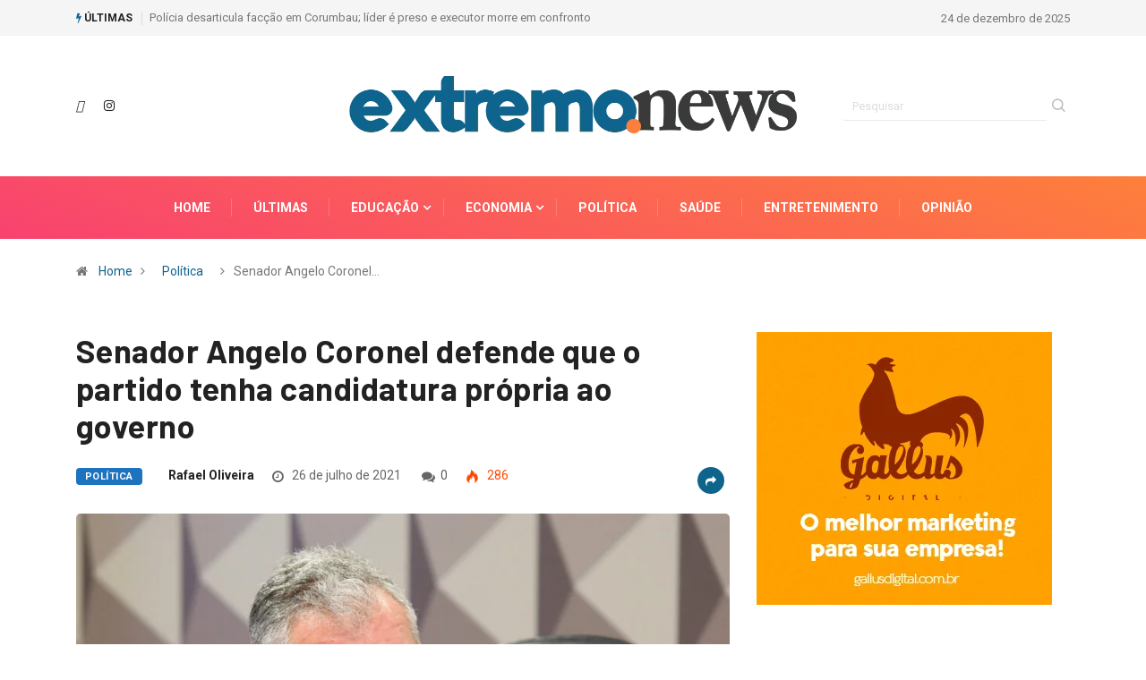

--- FILE ---
content_type: text/html; charset=UTF-8
request_url: https://extremonews.com.br/politica/senador-angelo-coronel-defende-que-o-partido-tenha-candidatura-propria-ao-governo/
body_size: 23705
content:
<!DOCTYPE html>
  <html lang="pt-BR" class="" data-skin="light"> 
    <head>
        <meta charset="UTF-8">
        <meta name="viewport" content="width=device-width, initial-scale=1, maximum-scale=1">
		<title>Senador Angelo Coronel defende que o partido tenha candidatura própria ao governo &#8211; Extremo News</title>
<style>
#wpadminbar #wp-admin-bar-vtrts_pro_top_button .ab-icon:before {
	content: "\f185";
	color: #1DAE22;
	top: 3px;
}
</style><link href="https://fonts.googleapis.com/css?family=Roboto%3A700%2C%2C400%2C900%7CBarlow%3A700%2C400%2C900" rel="stylesheet"><meta name='robots' content='max-image-preview:large' />
<link rel='dns-prefetch' href='//fonts.googleapis.com' />
<link rel="alternate" type="application/rss+xml" title="Feed para Extremo News &raquo;" href="https://extremonews.com.br/feed/" />
<link rel="alternate" type="application/rss+xml" title="Feed de comentários para Extremo News &raquo;" href="https://extremonews.com.br/comments/feed/" />
<script type="text/javascript">
/* <![CDATA[ */
window._wpemojiSettings = {"baseUrl":"https:\/\/s.w.org\/images\/core\/emoji\/15.0.3\/72x72\/","ext":".png","svgUrl":"https:\/\/s.w.org\/images\/core\/emoji\/15.0.3\/svg\/","svgExt":".svg","source":{"concatemoji":"https:\/\/extremonews.com.br\/wp-includes\/js\/wp-emoji-release.min.js?ver=6.5.5"}};
/*! This file is auto-generated */
!function(i,n){var o,s,e;function c(e){try{var t={supportTests:e,timestamp:(new Date).valueOf()};sessionStorage.setItem(o,JSON.stringify(t))}catch(e){}}function p(e,t,n){e.clearRect(0,0,e.canvas.width,e.canvas.height),e.fillText(t,0,0);var t=new Uint32Array(e.getImageData(0,0,e.canvas.width,e.canvas.height).data),r=(e.clearRect(0,0,e.canvas.width,e.canvas.height),e.fillText(n,0,0),new Uint32Array(e.getImageData(0,0,e.canvas.width,e.canvas.height).data));return t.every(function(e,t){return e===r[t]})}function u(e,t,n){switch(t){case"flag":return n(e,"\ud83c\udff3\ufe0f\u200d\u26a7\ufe0f","\ud83c\udff3\ufe0f\u200b\u26a7\ufe0f")?!1:!n(e,"\ud83c\uddfa\ud83c\uddf3","\ud83c\uddfa\u200b\ud83c\uddf3")&&!n(e,"\ud83c\udff4\udb40\udc67\udb40\udc62\udb40\udc65\udb40\udc6e\udb40\udc67\udb40\udc7f","\ud83c\udff4\u200b\udb40\udc67\u200b\udb40\udc62\u200b\udb40\udc65\u200b\udb40\udc6e\u200b\udb40\udc67\u200b\udb40\udc7f");case"emoji":return!n(e,"\ud83d\udc26\u200d\u2b1b","\ud83d\udc26\u200b\u2b1b")}return!1}function f(e,t,n){var r="undefined"!=typeof WorkerGlobalScope&&self instanceof WorkerGlobalScope?new OffscreenCanvas(300,150):i.createElement("canvas"),a=r.getContext("2d",{willReadFrequently:!0}),o=(a.textBaseline="top",a.font="600 32px Arial",{});return e.forEach(function(e){o[e]=t(a,e,n)}),o}function t(e){var t=i.createElement("script");t.src=e,t.defer=!0,i.head.appendChild(t)}"undefined"!=typeof Promise&&(o="wpEmojiSettingsSupports",s=["flag","emoji"],n.supports={everything:!0,everythingExceptFlag:!0},e=new Promise(function(e){i.addEventListener("DOMContentLoaded",e,{once:!0})}),new Promise(function(t){var n=function(){try{var e=JSON.parse(sessionStorage.getItem(o));if("object"==typeof e&&"number"==typeof e.timestamp&&(new Date).valueOf()<e.timestamp+604800&&"object"==typeof e.supportTests)return e.supportTests}catch(e){}return null}();if(!n){if("undefined"!=typeof Worker&&"undefined"!=typeof OffscreenCanvas&&"undefined"!=typeof URL&&URL.createObjectURL&&"undefined"!=typeof Blob)try{var e="postMessage("+f.toString()+"("+[JSON.stringify(s),u.toString(),p.toString()].join(",")+"));",r=new Blob([e],{type:"text/javascript"}),a=new Worker(URL.createObjectURL(r),{name:"wpTestEmojiSupports"});return void(a.onmessage=function(e){c(n=e.data),a.terminate(),t(n)})}catch(e){}c(n=f(s,u,p))}t(n)}).then(function(e){for(var t in e)n.supports[t]=e[t],n.supports.everything=n.supports.everything&&n.supports[t],"flag"!==t&&(n.supports.everythingExceptFlag=n.supports.everythingExceptFlag&&n.supports[t]);n.supports.everythingExceptFlag=n.supports.everythingExceptFlag&&!n.supports.flag,n.DOMReady=!1,n.readyCallback=function(){n.DOMReady=!0}}).then(function(){return e}).then(function(){var e;n.supports.everything||(n.readyCallback(),(e=n.source||{}).concatemoji?t(e.concatemoji):e.wpemoji&&e.twemoji&&(t(e.twemoji),t(e.wpemoji)))}))}((window,document),window._wpemojiSettings);
/* ]]> */
</script>

<style id='wp-emoji-styles-inline-css' type='text/css'>

	img.wp-smiley, img.emoji {
		display: inline !important;
		border: none !important;
		box-shadow: none !important;
		height: 1em !important;
		width: 1em !important;
		margin: 0 0.07em !important;
		vertical-align: -0.1em !important;
		background: none !important;
		padding: 0 !important;
	}
</style>
<link rel='stylesheet' id='wp-block-library-css' href='https://extremonews.com.br/wp-includes/css/dist/block-library/style.min.css?ver=6.5.5' type='text/css' media='all' />
<style id='wp-block-library-theme-inline-css' type='text/css'>
.wp-block-audio figcaption{color:#555;font-size:13px;text-align:center}.is-dark-theme .wp-block-audio figcaption{color:#ffffffa6}.wp-block-audio{margin:0 0 1em}.wp-block-code{border:1px solid #ccc;border-radius:4px;font-family:Menlo,Consolas,monaco,monospace;padding:.8em 1em}.wp-block-embed figcaption{color:#555;font-size:13px;text-align:center}.is-dark-theme .wp-block-embed figcaption{color:#ffffffa6}.wp-block-embed{margin:0 0 1em}.blocks-gallery-caption{color:#555;font-size:13px;text-align:center}.is-dark-theme .blocks-gallery-caption{color:#ffffffa6}.wp-block-image figcaption{color:#555;font-size:13px;text-align:center}.is-dark-theme .wp-block-image figcaption{color:#ffffffa6}.wp-block-image{margin:0 0 1em}.wp-block-pullquote{border-bottom:4px solid;border-top:4px solid;color:currentColor;margin-bottom:1.75em}.wp-block-pullquote cite,.wp-block-pullquote footer,.wp-block-pullquote__citation{color:currentColor;font-size:.8125em;font-style:normal;text-transform:uppercase}.wp-block-quote{border-left:.25em solid;margin:0 0 1.75em;padding-left:1em}.wp-block-quote cite,.wp-block-quote footer{color:currentColor;font-size:.8125em;font-style:normal;position:relative}.wp-block-quote.has-text-align-right{border-left:none;border-right:.25em solid;padding-left:0;padding-right:1em}.wp-block-quote.has-text-align-center{border:none;padding-left:0}.wp-block-quote.is-large,.wp-block-quote.is-style-large,.wp-block-quote.is-style-plain{border:none}.wp-block-search .wp-block-search__label{font-weight:700}.wp-block-search__button{border:1px solid #ccc;padding:.375em .625em}:where(.wp-block-group.has-background){padding:1.25em 2.375em}.wp-block-separator.has-css-opacity{opacity:.4}.wp-block-separator{border:none;border-bottom:2px solid;margin-left:auto;margin-right:auto}.wp-block-separator.has-alpha-channel-opacity{opacity:1}.wp-block-separator:not(.is-style-wide):not(.is-style-dots){width:100px}.wp-block-separator.has-background:not(.is-style-dots){border-bottom:none;height:1px}.wp-block-separator.has-background:not(.is-style-wide):not(.is-style-dots){height:2px}.wp-block-table{margin:0 0 1em}.wp-block-table td,.wp-block-table th{word-break:normal}.wp-block-table figcaption{color:#555;font-size:13px;text-align:center}.is-dark-theme .wp-block-table figcaption{color:#ffffffa6}.wp-block-video figcaption{color:#555;font-size:13px;text-align:center}.is-dark-theme .wp-block-video figcaption{color:#ffffffa6}.wp-block-video{margin:0 0 1em}.wp-block-template-part.has-background{margin-bottom:0;margin-top:0;padding:1.25em 2.375em}
</style>
<style id='classic-theme-styles-inline-css' type='text/css'>
/*! This file is auto-generated */
.wp-block-button__link{color:#fff;background-color:#32373c;border-radius:9999px;box-shadow:none;text-decoration:none;padding:calc(.667em + 2px) calc(1.333em + 2px);font-size:1.125em}.wp-block-file__button{background:#32373c;color:#fff;text-decoration:none}
</style>
<style id='global-styles-inline-css' type='text/css'>
body{--wp--preset--color--black: #000000;--wp--preset--color--cyan-bluish-gray: #abb8c3;--wp--preset--color--white: #ffffff;--wp--preset--color--pale-pink: #f78da7;--wp--preset--color--vivid-red: #cf2e2e;--wp--preset--color--luminous-vivid-orange: #ff6900;--wp--preset--color--luminous-vivid-amber: #fcb900;--wp--preset--color--light-green-cyan: #7bdcb5;--wp--preset--color--vivid-green-cyan: #00d084;--wp--preset--color--pale-cyan-blue: #8ed1fc;--wp--preset--color--vivid-cyan-blue: #0693e3;--wp--preset--color--vivid-purple: #9b51e0;--wp--preset--gradient--vivid-cyan-blue-to-vivid-purple: linear-gradient(135deg,rgba(6,147,227,1) 0%,rgb(155,81,224) 100%);--wp--preset--gradient--light-green-cyan-to-vivid-green-cyan: linear-gradient(135deg,rgb(122,220,180) 0%,rgb(0,208,130) 100%);--wp--preset--gradient--luminous-vivid-amber-to-luminous-vivid-orange: linear-gradient(135deg,rgba(252,185,0,1) 0%,rgba(255,105,0,1) 100%);--wp--preset--gradient--luminous-vivid-orange-to-vivid-red: linear-gradient(135deg,rgba(255,105,0,1) 0%,rgb(207,46,46) 100%);--wp--preset--gradient--very-light-gray-to-cyan-bluish-gray: linear-gradient(135deg,rgb(238,238,238) 0%,rgb(169,184,195) 100%);--wp--preset--gradient--cool-to-warm-spectrum: linear-gradient(135deg,rgb(74,234,220) 0%,rgb(151,120,209) 20%,rgb(207,42,186) 40%,rgb(238,44,130) 60%,rgb(251,105,98) 80%,rgb(254,248,76) 100%);--wp--preset--gradient--blush-light-purple: linear-gradient(135deg,rgb(255,206,236) 0%,rgb(152,150,240) 100%);--wp--preset--gradient--blush-bordeaux: linear-gradient(135deg,rgb(254,205,165) 0%,rgb(254,45,45) 50%,rgb(107,0,62) 100%);--wp--preset--gradient--luminous-dusk: linear-gradient(135deg,rgb(255,203,112) 0%,rgb(199,81,192) 50%,rgb(65,88,208) 100%);--wp--preset--gradient--pale-ocean: linear-gradient(135deg,rgb(255,245,203) 0%,rgb(182,227,212) 50%,rgb(51,167,181) 100%);--wp--preset--gradient--electric-grass: linear-gradient(135deg,rgb(202,248,128) 0%,rgb(113,206,126) 100%);--wp--preset--gradient--midnight: linear-gradient(135deg,rgb(2,3,129) 0%,rgb(40,116,252) 100%);--wp--preset--font-size--small: 13px;--wp--preset--font-size--medium: 20px;--wp--preset--font-size--large: 36px;--wp--preset--font-size--x-large: 42px;--wp--preset--spacing--20: 0.44rem;--wp--preset--spacing--30: 0.67rem;--wp--preset--spacing--40: 1rem;--wp--preset--spacing--50: 1.5rem;--wp--preset--spacing--60: 2.25rem;--wp--preset--spacing--70: 3.38rem;--wp--preset--spacing--80: 5.06rem;--wp--preset--shadow--natural: 6px 6px 9px rgba(0, 0, 0, 0.2);--wp--preset--shadow--deep: 12px 12px 50px rgba(0, 0, 0, 0.4);--wp--preset--shadow--sharp: 6px 6px 0px rgba(0, 0, 0, 0.2);--wp--preset--shadow--outlined: 6px 6px 0px -3px rgba(255, 255, 255, 1), 6px 6px rgba(0, 0, 0, 1);--wp--preset--shadow--crisp: 6px 6px 0px rgba(0, 0, 0, 1);}:where(.is-layout-flex){gap: 0.5em;}:where(.is-layout-grid){gap: 0.5em;}body .is-layout-flex{display: flex;}body .is-layout-flex{flex-wrap: wrap;align-items: center;}body .is-layout-flex > *{margin: 0;}body .is-layout-grid{display: grid;}body .is-layout-grid > *{margin: 0;}:where(.wp-block-columns.is-layout-flex){gap: 2em;}:where(.wp-block-columns.is-layout-grid){gap: 2em;}:where(.wp-block-post-template.is-layout-flex){gap: 1.25em;}:where(.wp-block-post-template.is-layout-grid){gap: 1.25em;}.has-black-color{color: var(--wp--preset--color--black) !important;}.has-cyan-bluish-gray-color{color: var(--wp--preset--color--cyan-bluish-gray) !important;}.has-white-color{color: var(--wp--preset--color--white) !important;}.has-pale-pink-color{color: var(--wp--preset--color--pale-pink) !important;}.has-vivid-red-color{color: var(--wp--preset--color--vivid-red) !important;}.has-luminous-vivid-orange-color{color: var(--wp--preset--color--luminous-vivid-orange) !important;}.has-luminous-vivid-amber-color{color: var(--wp--preset--color--luminous-vivid-amber) !important;}.has-light-green-cyan-color{color: var(--wp--preset--color--light-green-cyan) !important;}.has-vivid-green-cyan-color{color: var(--wp--preset--color--vivid-green-cyan) !important;}.has-pale-cyan-blue-color{color: var(--wp--preset--color--pale-cyan-blue) !important;}.has-vivid-cyan-blue-color{color: var(--wp--preset--color--vivid-cyan-blue) !important;}.has-vivid-purple-color{color: var(--wp--preset--color--vivid-purple) !important;}.has-black-background-color{background-color: var(--wp--preset--color--black) !important;}.has-cyan-bluish-gray-background-color{background-color: var(--wp--preset--color--cyan-bluish-gray) !important;}.has-white-background-color{background-color: var(--wp--preset--color--white) !important;}.has-pale-pink-background-color{background-color: var(--wp--preset--color--pale-pink) !important;}.has-vivid-red-background-color{background-color: var(--wp--preset--color--vivid-red) !important;}.has-luminous-vivid-orange-background-color{background-color: var(--wp--preset--color--luminous-vivid-orange) !important;}.has-luminous-vivid-amber-background-color{background-color: var(--wp--preset--color--luminous-vivid-amber) !important;}.has-light-green-cyan-background-color{background-color: var(--wp--preset--color--light-green-cyan) !important;}.has-vivid-green-cyan-background-color{background-color: var(--wp--preset--color--vivid-green-cyan) !important;}.has-pale-cyan-blue-background-color{background-color: var(--wp--preset--color--pale-cyan-blue) !important;}.has-vivid-cyan-blue-background-color{background-color: var(--wp--preset--color--vivid-cyan-blue) !important;}.has-vivid-purple-background-color{background-color: var(--wp--preset--color--vivid-purple) !important;}.has-black-border-color{border-color: var(--wp--preset--color--black) !important;}.has-cyan-bluish-gray-border-color{border-color: var(--wp--preset--color--cyan-bluish-gray) !important;}.has-white-border-color{border-color: var(--wp--preset--color--white) !important;}.has-pale-pink-border-color{border-color: var(--wp--preset--color--pale-pink) !important;}.has-vivid-red-border-color{border-color: var(--wp--preset--color--vivid-red) !important;}.has-luminous-vivid-orange-border-color{border-color: var(--wp--preset--color--luminous-vivid-orange) !important;}.has-luminous-vivid-amber-border-color{border-color: var(--wp--preset--color--luminous-vivid-amber) !important;}.has-light-green-cyan-border-color{border-color: var(--wp--preset--color--light-green-cyan) !important;}.has-vivid-green-cyan-border-color{border-color: var(--wp--preset--color--vivid-green-cyan) !important;}.has-pale-cyan-blue-border-color{border-color: var(--wp--preset--color--pale-cyan-blue) !important;}.has-vivid-cyan-blue-border-color{border-color: var(--wp--preset--color--vivid-cyan-blue) !important;}.has-vivid-purple-border-color{border-color: var(--wp--preset--color--vivid-purple) !important;}.has-vivid-cyan-blue-to-vivid-purple-gradient-background{background: var(--wp--preset--gradient--vivid-cyan-blue-to-vivid-purple) !important;}.has-light-green-cyan-to-vivid-green-cyan-gradient-background{background: var(--wp--preset--gradient--light-green-cyan-to-vivid-green-cyan) !important;}.has-luminous-vivid-amber-to-luminous-vivid-orange-gradient-background{background: var(--wp--preset--gradient--luminous-vivid-amber-to-luminous-vivid-orange) !important;}.has-luminous-vivid-orange-to-vivid-red-gradient-background{background: var(--wp--preset--gradient--luminous-vivid-orange-to-vivid-red) !important;}.has-very-light-gray-to-cyan-bluish-gray-gradient-background{background: var(--wp--preset--gradient--very-light-gray-to-cyan-bluish-gray) !important;}.has-cool-to-warm-spectrum-gradient-background{background: var(--wp--preset--gradient--cool-to-warm-spectrum) !important;}.has-blush-light-purple-gradient-background{background: var(--wp--preset--gradient--blush-light-purple) !important;}.has-blush-bordeaux-gradient-background{background: var(--wp--preset--gradient--blush-bordeaux) !important;}.has-luminous-dusk-gradient-background{background: var(--wp--preset--gradient--luminous-dusk) !important;}.has-pale-ocean-gradient-background{background: var(--wp--preset--gradient--pale-ocean) !important;}.has-electric-grass-gradient-background{background: var(--wp--preset--gradient--electric-grass) !important;}.has-midnight-gradient-background{background: var(--wp--preset--gradient--midnight) !important;}.has-small-font-size{font-size: var(--wp--preset--font-size--small) !important;}.has-medium-font-size{font-size: var(--wp--preset--font-size--medium) !important;}.has-large-font-size{font-size: var(--wp--preset--font-size--large) !important;}.has-x-large-font-size{font-size: var(--wp--preset--font-size--x-large) !important;}
.wp-block-navigation a:where(:not(.wp-element-button)){color: inherit;}
:where(.wp-block-post-template.is-layout-flex){gap: 1.25em;}:where(.wp-block-post-template.is-layout-grid){gap: 1.25em;}
:where(.wp-block-columns.is-layout-flex){gap: 2em;}:where(.wp-block-columns.is-layout-grid){gap: 2em;}
.wp-block-pullquote{font-size: 1.5em;line-height: 1.6;}
</style>
<link rel='stylesheet' id='wp_automatic_gallery_style-css' href='https://extremonews.com.br/wp-content/plugins/wp-automatic/css/wp-automatic.css?ver=1.0.0' type='text/css' media='all' />
<link rel='stylesheet' id='digiqole-fonts-css' href='https://fonts.googleapis.com/css?family=Barlow%3A300%2C300i%2C400%2C400i%2C500%2C500i%2C600%2C600i%2C700%2C700i%2C800%2C800i%2C900%2C900i%7CRoboto%3A300%2C300i%2C400%2C400i%2C500%2C500i%2C700%2C700i%2C900%2C900i&#038;ver=1.5.2' type='text/css' media='all' />
<link rel='stylesheet' id='bootstrap-css' href='https://extremonews.com.br/wp-content/themes/digiqole/assets/css/bootstrap.min.css?ver=1.5.2' type='text/css' media='all' />
<link rel='stylesheet' id='font-awesome-css' href='https://extremonews.com.br/wp-content/themes/digiqole/assets/css/font-awesome.css?ver=1.5.2' type='text/css' media='all' />
<link rel='stylesheet' id='icon-font-css' href='https://extremonews.com.br/wp-content/themes/digiqole/assets/css/icon-font.css?ver=1.5.2' type='text/css' media='all' />
<link rel='stylesheet' id='animate-css' href='https://extremonews.com.br/wp-content/themes/digiqole/assets/css/animate.css?ver=1.5.2' type='text/css' media='all' />
<link rel='stylesheet' id='magnific-popup-css' href='https://extremonews.com.br/wp-content/themes/digiqole/assets/css/magnific-popup.css?ver=1.5.2' type='text/css' media='all' />
<link rel='stylesheet' id='owl-carousel-min-css' href='https://extremonews.com.br/wp-content/themes/digiqole/assets/css/owl.carousel.min.css?ver=1.5.2' type='text/css' media='all' />
<link rel='stylesheet' id='owl-theme-default-css' href='https://extremonews.com.br/wp-content/themes/digiqole/assets/css/owl.theme.default.min.css?ver=1.5.2' type='text/css' media='all' />
<link rel='stylesheet' id='jquery-mCustomScrollbar-css' href='https://extremonews.com.br/wp-content/themes/digiqole/assets/css/jquery.mCustomScrollbar.css?ver=1.5.2' type='text/css' media='all' />
<link rel='stylesheet' id='digiqole-woocommerce-css' href='https://extremonews.com.br/wp-content/themes/digiqole/assets/css/woocommerce.css?ver=1.5.2' type='text/css' media='all' />
<link rel='stylesheet' id='digiqole-blog-css' href='https://extremonews.com.br/wp-content/themes/digiqole/assets/css/blog.css?ver=1.5.2' type='text/css' media='all' />
<link rel='stylesheet' id='digiqole-print-css' href='https://extremonews.com.br/wp-content/themes/digiqole/assets/css/print.css?ver=1.5.2' type='text/css' media='print' />
<link rel='stylesheet' id='digiqole-gutenberg-custom-css' href='https://extremonews.com.br/wp-content/themes/digiqole/assets/css/gutenberg-custom.css?ver=1.5.2' type='text/css' media='all' />
<link rel='stylesheet' id='digiqole-master-css' href='https://extremonews.com.br/wp-content/themes/digiqole/assets/css/master.css?ver=1.5.2' type='text/css' media='all' />
<style id='digiqole-master-inline-css' type='text/css'>
.progress-bar{ background-color : #000}
        body{ font-family:"Roboto";font-style:normal;line-height:15px;font-size:14px;font-weight:400; }
        .body-box-layout{ 
            background-image:url(//extremonews.com.br/wp-content/uploads/2020/07/bg_image.png);;
            background-repeat: no-repeat;
            background-position: center;
            background-size: cover;
            background-attachment: fixed;
         }
        body,
        .post-navigation .post-previous a p, .post-navigation .post-next a p,
        .dark-mode .blog-single .post-meta li,
        .dark-mode .wp-block-quote p,
        .dark-mode .wp-block-quote::before,
        .dark-mode .wp-block-quote cite,
        .dark-mode .view-review-list .xs-review-date,
        .dark-mode .view-review-list .xs-reviewer-author,
        .dark-mode .breadcrumb li,
        .dark-mode .post-meta span,
        .dark-mode .post-meta span a,
        .dark-mode .tranding-bg-white .tranding-bar .trending-slide-bg.trending-slide .post-title a,
        .dark-mode .blog-single .post-meta li.post-author a{
           color:  #333333;
        }
        h1, h2, h3, h4, h5, h6,
        .post-title,
        .post-navigation span,
        .post-title a,
        .dark-mode .error-page .error-code,
        .dark-mode.archive .entry-blog-summery .readmore-btn,
        .dark-mode .entry-blog-summery.ts-post .readmore-btn,
        .dark-mode .apsc-icons-wrapper.apsc-theme-2 .apsc-each-profile a,
        .dark-mode .ts-author-content .comment a{
            color:  #222222;
        }


     .dark-mode .apsc-icons-wrapper.apsc-theme-2 .apsc-each-profile a{
        color: #222222 !important;
        }
        .dark-mode .blog-single .post .post-body{
            background: transparent;
        }




        h1,h2{
            font-family:"Barlow";font-weight:700;
        }
        h3{ 
            font-family:"Barlow";font-weight:700; 
        }

        h4{ 
            font-family:"Barlow";font-weight:700;
        }

        a,  .entry-header .entry-title a:hover, .sidebar ul li a:hover{
            color: #0f648c;
            transition: all ease 500ms;
        }
      
        .btn-primary:hover,
        .switch__background,
        .switch__mouth,
        .switch__eye-left,
        .switch__eye-right{
         background: #e74907;
         border-color: #e74907;;
        }
        .tag-lists a:hover, .tagcloud a:hover,
        .owl-carousel .owl-dots .owl-dot.active span{
            border-color: #0f648c;;
        }
        blockquote.wp-block-quote, .wp-block-quote, .wp-block-quote:not(.is-large):not(.is-style-large), .wp-block-pullquote blockquote,
         blockquote.wp-block-pullquote, .wp-block-quote.is-large, .wp-block-quote.is-style-large{
            border-left-color: #0f648c;;
        }

        
        .post .post-footer .readmore,
        .post .post-media .video-link-btn a,
        .post-list-item .recen-tab-menu.nav-tabs li a:before, 
        .post-list-item .recen-tab-menu.nav-tabs li a:after,
        .blog-single .xs-review-box .xs-review .xs-btn:hover,
        .blog-single .tag-lists span,
        .tag-lists a:hover, .tagcloud a:hover,
        .heading-style3 .block-title .title-angle-shap:before, 
        .heading-style3 .block-title .title-angle-shap:after,
         .heading-style3 .widget-title .title-angle-shap:before, 
         .heading-style3 .widget-title .title-angle-shap:after, 
         .sidebar .widget .block-title .title-angle-shap:before,
          .sidebar .widget .block-title .title-angle-shap:after, 
          .sidebar .widget .widget-title .title-angle-shap:before, 
        .sidebar .widget .widget-title .title-angle-shap:after,
        .pagination li.active a, .pagination li:hover a,
        .owl-carousel .owl-dots .owl-dot.active span,
        .header .navbar-light .ekit-wid-con .digiqole-elementskit-menu
         .elementskit-navbar-nav > li.active > a:before,
         .trending-light .tranding-bar .trending-slide .trending-title,
        .post-list-item .post-thumb .tab-post-count, .post-list-item .post-thumb .post-index,
        .woocommerce ul.products li.product .button,.woocommerce ul.products li.product .added_to_cart,
        .woocommerce nav.woocommerce-pagination ul li a:focus, .woocommerce nav.woocommerce-pagination ul li a:hover, .woocommerce nav.woocommerce-pagination ul li span.current,
        .woocommerce #respond input#submit.alt, .woocommerce a.button.alt, .woocommerce button.button.alt, .woocommerce input.button.alt,.sponsor-web-link a:hover i, .woocommerce .widget_price_filter .ui-slider .ui-slider-range,
        .woocommerce span.onsale,
        .not-found .input-group-btn,
        .btn,
        .BackTo,
        .sidebar .widget.widget_search .input-group-btn,
        .woocommerce ul.products li.product .added_to_cart:hover, .woocommerce #respond input#submit.alt:hover, .woocommerce a.button.alt:hover, .woocommerce button.button.alt:hover, 
        .footer-social ul li a,
        .digiqole-video-post .video-item .post-video .ts-play-btn,
        .blog-single .post-meta .social-share i.fa-share,
        .woocommerce input.button.alt:hover,
        .woocommerce .widget_price_filter .ui-slider .ui-slider-handle,
        #preloader{
            background: #0f648c;
        }
        .owl-carousel.owl-loaded .owl-nav .owl-next.disabled, 
        .owl-carousel.owl-loaded .owl-nav .owl-prev.disabled,
        .ts-about-image-wrapper.owl-carousel.owl-theme .owl-nav [class*=owl-]:hover{
            background: #0f648c !important;

        }

        .ts-footer .recent-posts-widget .post-content .post-title a:hover,
        .post-list-item .recen-tab-menu.nav-tabs li a.active,
        .ts-footer .footer-left-widget .footer-social li a:hover,
         .ts-footer .footer-widget .footer-social li a:hover,
         .heading-style3 .block-title, .heading-style3 .widget-title,
         .topbar.topbar-gray .tranding-bg-white .tranding-bar .trending-slide-bg .trending-title i,
         .sidebar .widget .block-title, .sidebar .widget .widget-title,
         .header .navbar-light .ekit-wid-con .digiqole-elementskit-menu .elementskit-navbar-nav .dropdown-item.active,
         .header .navbar-light .ekit-wid-con .digiqole-elementskit-menu .elementskit-navbar-nav li a:hover,
         .social-links li a:hover,
         .post-title a:hover,
         .video-tab-list .post-tab-list li a.active h4.post-title, .video-tab-list .post-tab-list li a:hover h4.post-title,
         .featured-tab-item .nav-tabs .nav-link.active .tab-head > span.tab-text-title,
         .woocommerce ul.products li.product .price, 
         .woocommerce ul.products li.product .woocommerce-loop-product__title:hover{
            color: #0f648c;
        }

        

       
      
        
            .logo img{
                max-width: 500px;
            }
        
     
            .header .navbar-light .navbar-nav li ul.dropdown-menu li a,
            .header .navbar-light .ekit-wid-con .digiqole-elementskit-menu .elementskit-navbar-nav li ul li a,
            .header .navbar-light .ekit-wid-con .digiqole-elementskit-menu .elementskit-navbar-nav li .elementskit-dropdown li a{
                   color: ;
                   font-size: 12px;
                }
            
            .header-gradient-area .navbar-light .ekit-wid-con .digiqole-elementskit-menu .elementskit-navbar-nav > li > a,
            .header.header-gradient .navbar-light .ekit-wid-con .digiqole-elementskit-menu .elementskit-navbar-nav > li > a,
            .header .navbar-light .ekit-wid-con .digiqole-elementskit-menu .elementskit-navbar-nav > li > a,
            .header .navbar-light .nav-search-area a,
            .header-gradient .navbar-light .social-links li a,
            .header .navbar-light .navbar-nav > li > a,
            .header-gradient .navbar-light .nav-search-area .header-search-icon a{
                font-family:"Roboto";font-weight:700;
                }
            .ts-footer{
            padding-top:70px;
            padding-bottom:20px;
         }
      body,
      .dark-mode .ts-author-media,
      .dark-mode .ts-author-content::before,
      .dark-mode .ts-author-content::after,
      .dark-mode .post-layout-style4 .post-single .entry-header{
         background-color: #fff;
      }
     
      .ts-footer{
          background-color: #222222;
          background-repeat:no-repeat;
          background-size: cover;
          
          
      }
      .newsletter-form span,
      .ts-footer .widget-title span{
        background-color: #222222;
      }

      .ts-footer-classic .widget-title,
      .ts-footer-classic h3,
      .ts-footer-classic h4,
      .ts-footer .widget-title,
      .ts-footer-classic .contact h3{
          color: #fff;
      }
      .ts-footer p,
      .ts-footer .list-arrow li a,
      .ts-footer .menu li a,
      .ts-footer .service-time li,
      .ts-footer .list-arrow li::before, 
      .ts-footer .footer-info li,
      .ts-footer .footer-left-widget .footer-social li a, .ts-footer .footer-widget .footer-social li a,
      .ts-footer .footer-left-widget p, .ts-footer .footer-widget p,
      .ts-footer .recent-posts-widget .post-content .post-title a,
      .ts-footer .menu li::before{
        color: #fff;
      }

     
     
      .copy-right{
         background-color: #101010;
      }
      .copy-right .copyright-text p{
         color: #fff;
      }
      
</style>
<script type="text/javascript" id="ahc_front_js-js-extra">
/* <![CDATA[ */
var ahc_ajax_front = {"ajax_url":"https:\/\/extremonews.com.br\/wp-admin\/admin-ajax.php","page_id":"3838","page_title":"Senador Angelo Coronel defende que o partido tenha candidatura pr\u00f3pria ao governo","post_type":"post"};
/* ]]> */
</script>
<script type="text/javascript" src="https://extremonews.com.br/wp-content/plugins/visitors-traffic-real-time-statistics-pro/js/front.js?ver=6.5.5" id="ahc_front_js-js"></script>
<script type="text/javascript" src="https://extremonews.com.br/wp-includes/js/jquery/jquery.min.js?ver=3.7.1" id="jquery-core-js"></script>
<script type="text/javascript" src="https://extremonews.com.br/wp-includes/js/jquery/jquery-migrate.min.js?ver=3.4.1" id="jquery-migrate-js"></script>
<script type="text/javascript" src="https://extremonews.com.br/wp-content/plugins/wp-automatic/js/main-front.js?ver=6.5.5" id="wp_automatic_gallery-js"></script>
<link rel="https://api.w.org/" href="https://extremonews.com.br/wp-json/" /><link rel="alternate" type="application/json" href="https://extremonews.com.br/wp-json/wp/v2/posts/3838" /><link rel="EditURI" type="application/rsd+xml" title="RSD" href="https://extremonews.com.br/xmlrpc.php?rsd" />
<meta name="generator" content="WordPress 6.5.5" />
<link rel='shortlink' href='https://extremonews.com.br/?p=3838' />
<link rel="alternate" type="application/json+oembed" href="https://extremonews.com.br/wp-json/oembed/1.0/embed?url=https%3A%2F%2Fextremonews.com.br%2Fpolitica%2Fsenador-angelo-coronel-defende-que-o-partido-tenha-candidatura-propria-ao-governo%2F" />
<link rel="alternate" type="text/xml+oembed" href="https://extremonews.com.br/wp-json/oembed/1.0/embed?url=https%3A%2F%2Fextremonews.com.br%2Fpolitica%2Fsenador-angelo-coronel-defende-que-o-partido-tenha-candidatura-propria-ao-governo%2F&#038;format=xml" />
          <meta name="description" content="Senador Angelo Coronel defende que o partido tenha candidatura própria ao governo">
          <meta property="og:title" content="Senador Angelo Coronel defende que o partido tenha candidatura própria ao governo">
          <meta property="og:description" content="Por aqui, a legenda compõe a base de apoio do governador Rui Costa, do PT, que deve lançar o senador Jaques Wagner como pré-candidato ao pleito. Para Coronel, no entanto, a escolha de um nome do PSD seria uma &#8220;inversão&#8221; no grupo político. “Eu sempre digo que time que não joga não tem torcida. Eu [&hellip;]">
          <meta property="og:image" content="https://extremonews.com.br/wp-content/uploads/2021/07/2601-850x560.jpg"/>
          <meta property="og:url" content="https://extremonews.com.br/politica/senador-angelo-coronel-defende-que-o-partido-tenha-candidatura-propria-ao-governo/">
          
       <link rel="icon" href="https://extremonews.com.br/wp-content/uploads/2021/08/cropped-favicon-1-32x32.png" sizes="32x32" />
<link rel="icon" href="https://extremonews.com.br/wp-content/uploads/2021/08/cropped-favicon-1-192x192.png" sizes="192x192" />
<link rel="apple-touch-icon" href="https://extremonews.com.br/wp-content/uploads/2021/08/cropped-favicon-1-180x180.png" />
<meta name="msapplication-TileImage" content="https://extremonews.com.br/wp-content/uploads/2021/08/cropped-favicon-1-270x270.png" />
		<style type="text/css" id="wp-custom-css">
			

@media (min-width: 1025px){
	.header{
		min-height: 70px;
	}
}
.header-gradient-area .navbar-light .ekit-wid-con .digiqole-elementskit-menu .elementskit-navbar-nav > li > a:hover{
	color: #fff;
}


.food-gallery .elementor-widget-container .elementor-image img{
	cursor: crosshair;
}


.postid-96 .newsletter-area{
	margin-top: 50px
}

.location-info .elementor-icon-box-icon{
	margin-top: 6px;
}
@media (max-width: 1024px){
	.ekit_menu_responsive_tablet .elementskit-submenu-indicator {
    border: 1px solid transparent !important;
}
}		</style>
		    </head>
    <body class="post-template-default single single-post postid-3838 single-format-standard sidebar-active" >

    
     
       
      
        
         <div data-posttypecls="digiqole-single-post" class="digiqole_progress_container progress-container">
            <span class="progress-bar"></span>
         </div>
      
   
    


 
      <div class="body-inner-content">
      
       <div class="topbar topbar-gray">
   <div class="container">
      <div class="row">
         <div class="col-lg-9 col-md-8">
            <div class="tranding-bg-white">
               
   <div class="tranding-bar">
				<div id="tredingcarousel" class="trending-slide carousel slide trending-slide-bg" data-ride="carousel">
											<p class="trending-title"><i class="fa fa-bolt"></i> ÚLTIMAS</p>
										<div class="carousel-inner">
																				<div class="carousel-item active">
															<div class="post-content">
									<p class="post-title title-small"><a href="https://extremonews.com.br/policia/policia-desarticula-faccao-em-corumbau-lider-e-preso-e-executor-morre-em-confronto/">Polícia desarticula facção em Corumbau; líder é preso e executor morre em confronto</a></p>
								</div><!--/.most-view-item-content -->
							</div><!--/.carousel-item -->
																				<div class="carousel-item">
															<div class="post-content">
									<p class="post-title title-small"><a href="https://extremonews.com.br/policia/policia-militar-resgata-duas-vitimas-de-sequestro-em-area-de-mata-de-porto-seguro/">Polícia Militar resgata duas vítimas de sequestro em área de mata de Porto Seguro</a></p>
								</div><!--/.most-view-item-content -->
							</div><!--/.carousel-item -->
																				<div class="carousel-item">
															<div class="post-content">
									<p class="post-title title-small"><a href="https://extremonews.com.br/policia/policia-encontra-10-pes-de-maconha-cultivados-em-sitio-na-zona-rural-de-guaratinga/">Polícia encontra 10 pés de maconha cultivados em sítio na zona rural de Guaratinga</a></p>
								</div><!--/.most-view-item-content -->
							</div><!--/.carousel-item -->
																				<div class="carousel-item">
															<div class="post-content">
									<p class="post-title title-small"><a href="https://extremonews.com.br/policia/homem-e-preso-por-adulterar-numeracao-de-motor-de-moto-no-centro-de-teixeira-de-freitas/">Homem é preso por adulterar numeração de motor de moto no Centro de Teixeira de Freitas</a></p>
								</div><!--/.most-view-item-content -->
							</div><!--/.carousel-item -->
																				<div class="carousel-item">
															<div class="post-content">
									<p class="post-title title-small"><a href="https://extremonews.com.br/policia/baralho-lilas-e-lancado-na-bahia-e-ja-traz-foragido-procurado-em-eunapolis/">Baralho Lilás é lançado na Bahia e já traz foragido procurado em Eunápolis</a></p>
								</div><!--/.most-view-item-content -->
							</div><!--/.carousel-item -->
											</div> <!--/.carousel-inner-->
									</div> <!--/.trending-slide-->
			</div> <!--/.container-->
               </div>
         </div>
         <div class="col-md-4 col-lg-3 xs-center align-self-center text-right">
            <ul class="top-info">
               <li> <i class="fa fa-calendar-check-o" aria-hidden="true"></i>  
               24 de dezembro de 2025               </li>
            </ul>
         </div>
    
      <!-- end col -->
      </div>
   <!-- end row -->
   </div>
<!-- end container -->
</div>

<div class="header-middle-area style8">
   <div class="container">
      <div class="row">
         <div class="col-md-3 align-self-center">
                                                 <ul class="social-links xs-center">
                  
                                                            <li class="">
                                    <a target="_blank" title="facebook" href="#">
                                    <span class="social-icon">  <i class="fab fa-facebook-f"></i> </span>
                                    </a>
                                 </li>
                                                            <li class="">
                                    <a target="_blank" title="Instrgram" href="https://www.instagram.com/extremonewsoficial">
                                    <span class="social-icon">  <i class="fa fa-instagram"></i> </span>
                                    </a>
                                 </li>
                                                                        </ul>
                                       <!-- end social links -->
                  
                        <!-- Site search end-->
         </div>
          <div class="col-md-6 align-self-center">
              <div class="logo-area text-center">
                                        
                        <a class="logo" href="https://extremonews.com.br/">
                           
                                                         <img  class="img-fluid logo-dark" src="//extremonews.com.br/wp-content/uploads/2021/07/logo-2.png" alt="Extremo News">
                              <img  class="img-fluid logo-light" src="//extremonews.com.br/wp-content/uploads/2020/07/logo-light.png" alt="Extremo News">
                                                         
                        </a>
                        
              </div>
          </div>    
         <!-- col end  -->
         <div class="col-md-3 align-self-center">
            
                                                <div class="header-search text-right">
                      
        <form  method="get" action="https://extremonews.com.br/" class="digiqole-serach xs-search-group">
            <div class="input-group">
                <input type="search" class="form-control" name="s" placeholder="
Pesquisar" value="">
                <button class="input-group-btn search-button"><i class="ts-icon ts-icon-search1"></i></button>
            </div>
        </form>                  </div>
                              
         </div>
         <!-- col end  -->
      </div>
   </div>                     
</div>
<header id="header" class="header header-gradient">
      <div class=" header-wrapper navbar-sticky ">
         <div class="container">
            <nav class="navbar navbar-expand-lg navbar-light m-auto">
                  
                     <a class="logo d-none" href="https://extremonews.com.br/">
                                                      <img  class="img-fluid" src="//extremonews.com.br/wp-content/uploads/2021/07/logo-2.png" alt="Extremo News">
                                                </a>
                          
                  <button class="navbar-toggler" type="button" data-toggle="collapse"
                        data-target="#primary-nav" aria-controls="primary-nav" aria-expanded="false"
                        aria-label="Toggle navigation">
                        <span class="navbar-toggler-icon"><i class="ts-icon ts-icon-menu"></i></span>
                  </button>
                  
                     <div id="primary-nav" class="collapse navbar-collapse"><ul id="main-menu" class="navbar-nav"><li id="menu-item-2119" class="menu-item menu-item-type-post_type menu-item-object-page menu-item-home menu-item-2119 nav-item"><a href="https://extremonews.com.br/" class="nav-link">Home</a></li>
<li id="menu-item-3694" class="menu-item menu-item-type-taxonomy menu-item-object-category menu-item-3694 nav-item"><a href="https://extremonews.com.br/category/ultimas/" class="nav-link">Últimas</a></li>
<li id="menu-item-3687" class="menu-item menu-item-type-taxonomy menu-item-object-category menu-item-has-children menu-item-3687 nav-item dropdown"><a href="https://extremonews.com.br/category/educacao/" class="nav-link dropdown-toggle" data-toggle="dropdown">Educação</a>
<ul class="dropdown-menu">
	<li id="menu-item-3688" class="menu-item menu-item-type-taxonomy menu-item-object-category menu-item-3688 nav-item"><a href="https://extremonews.com.br/category/educacao/cultura/" class=" dropdown-item">Cultura</a>	<li id="menu-item-3689" class="menu-item menu-item-type-taxonomy menu-item-object-category menu-item-3689 nav-item"><a href="https://extremonews.com.br/category/educacao/esporte/" class=" dropdown-item">Esporte</a></ul>
</li>
<li id="menu-item-3676" class="menu-item menu-item-type-taxonomy menu-item-object-category menu-item-has-children menu-item-3676 nav-item dropdown"><a href="https://extremonews.com.br/category/economia/" class="nav-link dropdown-toggle" data-toggle="dropdown">Economia</a>
<ul class="dropdown-menu">
	<li id="menu-item-3685" class="menu-item menu-item-type-taxonomy menu-item-object-category menu-item-3685 nav-item"><a href="https://extremonews.com.br/category/economia/empresas/" class=" dropdown-item">Empresas</a>	<li id="menu-item-3684" class="menu-item menu-item-type-taxonomy menu-item-object-category menu-item-3684 nav-item"><a href="https://extremonews.com.br/category/economia/emprego/" class=" dropdown-item">Emprego</a></ul>
</li>
<li id="menu-item-3692" class="menu-item menu-item-type-taxonomy menu-item-object-category current-post-ancestor current-menu-parent current-post-parent menu-item-3692 nav-item"><a href="https://extremonews.com.br/category/politica/" class="nav-link">Política</a></li>
<li id="menu-item-3693" class="menu-item menu-item-type-taxonomy menu-item-object-category menu-item-3693 nav-item"><a href="https://extremonews.com.br/category/saude/" class="nav-link">Saúde</a></li>
<li id="menu-item-3690" class="menu-item menu-item-type-taxonomy menu-item-object-category menu-item-3690 nav-item"><a href="https://extremonews.com.br/category/entretenimento/" class="nav-link">Entretenimento</a></li>
<li id="menu-item-3691" class="menu-item menu-item-type-taxonomy menu-item-object-category menu-item-3691 nav-item"><a href="https://extremonews.com.br/category/opiniao/" class="nav-link">Opinião</a></li>
</ul></div>                                             
                           
            </nav>
         </div><!-- container end-->
      </div>
</header>

   <div class="container">
         <div class="row">
            <div class="col-lg-12">
                  <ol class="breadcrumb" data-wow-duration="2s"><li><i class="fa fa-home"></i> <a href="https://extremonews.com.br">Home</a><i class="fa fa-angle-right"></i></li> <li> <a href=https://extremonews.com.br/category/politica/>Política</a> </li><li><i class="fa fa-angle-right"></i>Senador Angelo Coronel&hellip;</li></ol>            </div>     
         </div>     
   </div> 
  
    
    
<div id="main-content" class="main-container blog-single post-layout-style1" role="main">

         <div class="container">
                     <div id="blog-ajax-load-more-container">
               <div class="infinty-loadmore-wrap ajax-loader-current-url mb-80" data-current-url="https://extremonews.com.br/politica/senador-angelo-coronel-defende-que-o-partido-tenha-candidatura-propria-ao-governo/">
                  <div class="row">
                                       </div>
                  <div class="row digiqole-content" >
                                          <div class="col-lg-8 col-md-12">
                        <article data-anchor="https://extremonews.com.br/politica/senador-angelo-coronel-defende-que-o-partido-tenha-candidatura-propria-ao-governo/" id="post-3838" class="post-content post-single anchor post-3838 post type-post status-publish format-standard has-post-thumbnail hentry category-politica">
                              <!-- Article header -->
   <header class="entry-header clearfix">
        
       <h1 class="post-title lg">
         Senador Angelo Coronel defende que o partido tenha candidatura própria ao governo          
      </h1>
               <ul class="post-meta">
               
               <li class="post-category">
                  <a 
               class="post-cat" 
               href="https://extremonews.com.br/category/politica/"
               style=" background-color:#1e73be; "
               >
               <span class="before" style="background-color:#1e73be; "></span>Política<span class="after" style="background-color:#1e73be;"></span>
            </a> 
               </li>
                        <li class="post-author"><a href="https://extremonews.com.br/author/rafaeloliveira/">Rafael Oliveira</a></li><li class="post-meta-date">
                     <i class="fa fa-clock-o"></i>
                        26 de julho de 2021</li> <li class="post-comment"><i class="fa fa-comments"></i><a href="#" class="comments-link">0 </a></li><li class="meta-post-view">
                     <i class="ts-icon ts-icon-fire"></i>
                        286 
                     </li><li class="social-share"> <i class="fa fa-share"></i>	<ul class="social-list version-2">
      		   <li><a data-social="facebook" class="facebook" href="#" title="Senador Angelo Coronel defende que o partido tenha candidatura própria ao governo" ><i class="fa fa-facebook"></i></a></li>
      		   <li><a data-social="twitter" class="twitter" href="#" title="Senador Angelo Coronel defende que o partido tenha candidatura própria ao governo" ><i class="fa fa-twitter"></i></a></li>
      		   <li><a data-social="linkedin" class="linkedin" href="#" title="Senador Angelo Coronel defende que o partido tenha candidatura própria ao governo" ><i class="fa fa-linkedin"></i></a></li>
      		   <li><a data-social="pinterest" class="pinterest" href="#" title="Senador Angelo Coronel defende que o partido tenha candidatura própria ao governo" ><i class="fa fa-pinterest-p"></i></a></li>
      	</ul>
	</li>         </ul>
         </header><!-- header end -->



		<div class="post-media post-image">
            		     <img class="img-fluid" src="https://extremonews.com.br/wp-content/uploads/2021/07/2601-850x560.jpg" alt=" Senador Angelo Coronel defende que o partido tenha candidatura própria ao governo">
             
      </div>
    
		<div class="post-body clearfix">

		<!-- Article content -->
		<div class="entry-content clearfix">
			<p><strong>Por aqui, a legenda compõe a base de apoio do governador Rui Costa, do PT, que deve lançar o senador Jaques Wagner como pré-candidato ao pleito. Para Coronel, no entanto, a escolha de um nome do PSD seria uma &#8220;inversão&#8221; no grupo político.</strong></p>
<div id="div-gpt-ad-bn_principal_conteudo">
<p><strong>“Eu sempre digo que time que não joga não tem torcida. Eu defendo candidatura própria dentro do nosso partido, PSD. E essa candidatura que eu defendo é a de Otto Alencar. Eu vejo Otto com uma mudança no protagonismo, já que o PSD vem sempre apoiando os governos do PT (Wagner e Rui Costa), eu defendo agora uma inversão, que a gente tenha Otto Alencar para o governo e ainda Rui Costa possa vir também compor a chapa para o senado&#8221;, afirmou Coronel em entrevista ao Bahia Notícias.</strong></p>
<p>&nbsp;</p>
<p><strong>Nos últimos dias, o presidente do PSD, Gilberto Kassab, fez afagos ao presidente do Senado, Rodrigo Pacheco (DEM), ao citar o democrata como nome pacificador do país na eleição para presidente. Questionado sobre como essa movimentação, caso efetivada, pode influenciar as alianças do PSD na Bahia, Angelo Coronel foi objetivo: &#8220;partido é partido&#8221;.</strong></p>
<p>&nbsp;</p>
<p><strong>“Evidentemente que se um partido tem um candidato a presidente, espero que o partido tenha palanque em todo o estado do Brasil, é natural&#8221;, disse o senador.</strong></p>
<p>&nbsp;</p>
<p><strong>Senador, com o que vem sendo divulgado durante a CPI da Pandemia, há uma pressão para a retomada da CPMI das Fake News, na qual o senhor é presidente e teve o trabalho interrompido em 2020 devido à pandemia. Como o senhor analisa o trabalho desenvolvido pela CPI da Covid até aqui e qual paralelo faz entre as comissões?</strong></p>
<p>A CPI da Covid tem entrado em outras áreas, fora até do escopo do seu foco principal da época que foi aprovada, assinada por boa parte dos parlamentares e aprovada pelo presidência do Senado. Eu acho que ao final será benéfico, quem mexe com vidas tem que ter um carinho especial. E eu vejo até então que houve negligência por parte de membros do governo, principalmente na questão da compra de vacinas. E também estamos vendo aí, suspeitas de supostas corrupção dentro do seio do ministério da saúde. A CPI, ao final, deverá gerar um relatório, espero ser com provas materiais para que o Ministério Público acate e abra processo para aqueles que merecerem ser processados. Agora, se não tiver prova material fica sem sentido porque o MP não vai abrir inquérito contra ninguém se não tiver a prova material.</p>
<p>&nbsp;</p>
<p><strong>Atualmente qual a situação da CPMI das Fake News? Há um diálogo com o presidente Rodrigo Pacheco para definir os próximos passos e uma possível reativação?</strong></p>
<p>Estamos mais ou menos acordados que, na volta dos trabalhos, no segundo semestre, vamos avaliar para ver a possibilidade de reabrir todas as comissões que estão paralisadas, inclusive a de combate às fake news. No momento não existe comissão trabalhando presencial, com exceção da CPI da Covid, já que é uma CPI que realmente carecia da presença física para que se chegasse a conter essa sangria que estava acontecendo no país com a falta da compra de insumos e vacinas e vendo vidas sendo ceifadas a cada dia. A CPI de combate a fake news não é uma CPI com urgência urgentíssima igual a da Covid. Não estamos mexendo com a vida, estamos tentando descobrir e paralisar e tentar punir gangues digitais que andam espalhadas pelo Brasil, difamando pessoas, injuriando pessoas, atacando a honra no anonimato, uma verdadeira covardia. O foco da CPI é fazer um regramento do país, fazer legislação mais dura e meios adequados para chegar aos autores dessas fake news e punir severamente. Principalmente também é focar em certos meios de comunicação que também não checa a notícia, não checa se a informação é correta e vai disseminando algo sem a devida comprovação. Por isso que existe as agências de checagem no país, foram criadas para isso. Mas infelizmente temos no Brasil ainda jornalistas que são disseminadores de desinformação, precisamos conter essa sangria.</p>
<p>&nbsp;</p>
<p><strong>Durante sua atuação à frente da CPMI, o que foi possível concluir das investigações que tratam de notícias falsas na internet?</strong></p>
<p>Muitas notícias foram confirmadas em canais do YouTube, páginas do Facebook, de pessoas pregando contra o não uso da vacina, principalmente do sarampo. Na época nós não tínhamos essa crise da pandemia. Então a CPMI não adentrou nessa área das vacinas da Covid-19, foi mais em outras doenças que foram erradicadas no passado e que algumas voltando aos poucos por talvez por desinformação que pessoas pregam nas redes sociais. Fizemos também projeto de lei, o 2630, que visa o rastreamento para se chegar aos autores das notícias falsas, principalmente no WhatsApp. Para que a gente possa descobrir e também dar o direito para a pessoa atingida, atacada ao contraditório. Esse talvez seja o grande fruto da CPMI de combate às Fake News. Um projeto duro, que a gente espera transformar em lei e punir e evitar a propagação dessas mentiras que estão na rede de computadores todos os dias.</p>
<p>&nbsp;</p>
<p><strong>Seu colega de Senado e de partido, Otto Alencar, tem se destacado durante as sessões da CPI da Covid e se mostrado atuante. Como esse protagonismo pode favorecer o partido e a Bahia?</strong></p>
<p>Otto é uma pessoa focada, tem experiência política e na área médica. Ele tem tido destaque robusto, na vida pessoal dele, no mandato e no nosso partido, a nível estadual e nacional. Ele com isso reforça a tese que é uma pessoa que conhece bem e quando entra no assunto ele vai a fundo porque estuda. Não resta dúvida que na Bahia o senador Otto Alencar é o grande nome do nosso partido e um dos grandes nomes do partido a nível nacional.</p>
<p>&nbsp;</p>
<p><strong>Na Bahia, o PSD compõe a base do governador Rui Costa. Tem se falado que o PT deve lançar a candidatura de Jaques Wagner ao governo em 2022. Como está o diálogo dentro do partido para o ano que vem? O PSD cogita candidatura própria ao governo da Bahia?</strong></p>
<p>Eu sempre digo que time que não joga não tem torcida. Eu defendo candidatura própria dentro do nosso partido, PSD. E essa candidatura que eu defendo é a de Otto Alencar. No próximo ano estará sem mandato, apto a disputar qualquer cargo eletivo em 2022 e eu defendo que seja o nome dele o escolhido pelo grupo, que é composto por vários partidos, como o PT, PP, PSB, PCdoB e tantos outros. Não desmerecendo o nome de outros amigos, outros colegas, mas eu torço pela candidatura do meu partido. Eu vejo Otto com uma mudança no protagonismo, já que o PSD vem sempre apoiando os governos do PT (Wagner e Rui Costa), eu defendo agora uma inversão, que a gente tenha Otto Alencar para o governo e ainda Rui Costa possa vir também compor a chapa para o Senado. Com isso, o vice-governador João Leão representante do PP, assumiria o governo da Bahia e continuaria tendo a indicação para compor a chapa majoritária. Essa é a minha defesa. E além do mais, é tão bom viajar com Wagner e voltar toda semana, e se Wagner vier a ser governador, vai me fazer uma falta muito grande (risadas). Já vi até a manchete, ‘Coronel não abre mão da companhia de Wagner semanalmente ao Senado’.</p>
<p>&nbsp;</p>
<p><strong>O ministro João Roma também passou a ser ventilado com mais frequência nos últimos meses como uma &#8220;terceira via&#8221; na Bahia. O que você acha do nome de Roma como candidato de Bolsonaro aqui?</strong></p>
<p>Todo cidadão eleitor da Bahia e que é filiado a um partido tem condições de pleitear e sonhar em ser governador. Eu acredito que o deputado João Roma, mesmo não sendo baiano, mas já se tornou um baiano, ele está aspirando disputar o governo com apoio do presidente Bolsonaro é válido a candidatura dele e eu só posso desejar-lhe boa sorte, pena que não posso votar nele porque já tenho Otto Alencar para dar meu voto a governador.</p>
<p>&nbsp;</p>
<p><strong>Nos últimos dias o presidente do PSD, Gilberto Kassab, sinalizou uma aposta na candidatura do presidente do Senado, Rodrigo Pacheco, que atualmente está no DEM, para uma &#8220;pacificação do país&#8221;. Para o senhor, Pacheco é uma alternativa sólida, capaz de fazer frente a Bolsonaro e Lula, ou até mesmo Ciro Gomes?</strong></p>
<p>Eu não tenho nada contra. Eu acho que todos os partidos deveriam ter candidaturas próprias. E no segundo turno, aqueles dois que ficarem, os demais sentam para conversar. Agora, aqui na Bahia temos uma aliança com o PT, PP e outros partidos. Vamos ver como vai desenrolar esses meses que temos pela frente até chegar na decisão de escolha do nome para ver como seremos tratados.</p>
<p>&nbsp;</p>
<p><strong>Uma movimentação como essa não obrigaria o partido a construir um palanque para ele na Bahia?</strong></p>
<p>Evidentemente que se um partido tem um candidato a presidente, espero que o partido tenha palanque em todo o estado do Brasil. É natural, partido é partido, se a nossa convenção nacional resolver todos que tenhamos um candidato a presidente, eu não tenho motivo para ir de encontro a candidatura do meu partido. Respeito quem tem opinião divergente, mas não vejo motivo para não marchar com candidatura própria.</p>
<p>&nbsp;</p>
<p><strong>Em 2020, o PSD foi o partido que mais conquistou prefeituras na Bahia. A que o senhor atribui esse sucesso alcançado pelo partido?</strong></p>
<p>O partido 55, PSD, é uma família. Temos vários deputados federais, estaduais e lideranças que sempre pensam numa meta de se tornar um partido aberto, do diálogo, de quando alguém tem um problema os outros ‘players’ do partido estão lá com a mão estendida. Cresceu em virtude disso, dessa parte de tratar bem as pessoas e conviver com as dores das pessoas e também as alegrias. Por isso eu considero o PSD uma família, que na Bahia muito bem conduzida pelo senador Otto Alencar, que se tornou para muitos um ‘paizão’. Nós temos como meta tratar bem as pessoas para que a gente possa crescer cada dia mais a nossa família 55 na Bahia.</p>
<p>&nbsp;</p>
</div>
<p><em><strong>FONTE BAHIANOTÍCIAS/Gabriel Lopes</strong></em></p>
<a target="_blank" class="single-post-ad" href="https://www.teixeiradefreitas.ba.gov.br/"> <img decoding="async" src="//extremonews.com.br/wp-content/uploads/2023/08/Anuncio-728x90px-5.jpg" alt="Digiqole ad">  
        </a><a target="_blank" class="single-post-ad" href="#"> <img decoding="async" src="//extremonews.com.br/wp-content/uploads/2021/08/anuncios4.jpg" alt="Digiqole ad">  
        </a>         <div class="post-footer clearfix">
                     </div> <!-- .entry-footer -->
			
         		</div> <!-- end entry-content -->
   </div> <!-- end post-body -->
                        </article>
                         
<div class="author-box solid-bg">
    <div class="author-img pull-left">
           </div>
    <div class="author-info">
        <h3>Rafael Oliveira</h3>
        <p class="author-url">
            <a href="" target="_blank">
                        </a>
        </p>
         <p> 
                     </p>
     </div>
</div> <!-- Author box end -->
                                                
                           <div class="ts-related-post"> 
      
         <div class="section-heading heading-style3">
           <h3 class="mb-25">
                  Relacionado            </h3>
         </div>
          <div class="popular-grid-slider owl-carousel">
                       <div  class="item post-block-style post-16648 post type-post status-publish format-standard has-post-thumbnail hentry category-policia">
                  <div class="post-thumb">
                     <a href="https://extremonews.com.br/policia/policia-desarticula-faccao-em-corumbau-lider-e-preso-e-executor-morre-em-confronto/">
                        <img class="img-fluid" src="https://extremonews.com.br/wp-content/uploads/2025/12/00baj-455x300.jpg" alt="Polícia desarticula facção em Corumbau; líder é preso e executor morre em confronto">
                     </a>
                     <div class="grid-cat">
                           
   
    

   
            
            <a 
               class="post-cat" 
               href="https://extremonews.com.br/category/policia/"
               style="background-color:#eeee22;color:#ffffff"
               >

               Policia               
            </a>
   
                        </div>
                  </div>
                  <div class="post-content">
                     <h3 class="post-title">
                        <a href="https://extremonews.com.br/policia/policia-desarticula-faccao-em-corumbau-lider-e-preso-e-executor-morre-em-confronto/">Polícia desarticula facção em Corumbau; líder é...</a>
                        
                     </h3>
                     <span class="post-date-info">
                        <i class="fa fa-clock-o"></i>
                        23 de dezembro de 2025                     </span>
                  </div>
              </div>
         
                       <div  class="item post-block-style post-16645 post type-post status-publish format-standard has-post-thumbnail hentry category-policia">
                  <div class="post-thumb">
                     <a href="https://extremonews.com.br/policia/policia-militar-resgata-duas-vitimas-de-sequestro-em-area-de-mata-de-porto-seguro/">
                        <img class="img-fluid" src="https://extremonews.com.br/wp-content/uploads/2025/12/00baja1-455x300.jpg" alt="Polícia Militar resgata duas vítimas de sequestro em área de mata de Porto Seguro">
                     </a>
                     <div class="grid-cat">
                           
   
    

   
            
            <a 
               class="post-cat" 
               href="https://extremonews.com.br/category/policia/"
               style="background-color:#eeee22;color:#ffffff"
               >

               Policia               
            </a>
   
                        </div>
                  </div>
                  <div class="post-content">
                     <h3 class="post-title">
                        <a href="https://extremonews.com.br/policia/policia-militar-resgata-duas-vitimas-de-sequestro-em-area-de-mata-de-porto-seguro/">Polícia Militar resgata duas vítimas de sequestro...</a>
                        
                     </h3>
                     <span class="post-date-info">
                        <i class="fa fa-clock-o"></i>
                        21 de dezembro de 2025                     </span>
                  </div>
              </div>
         
                       <div  class="item post-block-style post-16642 post type-post status-publish format-standard has-post-thumbnail hentry category-policia">
                  <div class="post-thumb">
                     <a href="https://extremonews.com.br/policia/policia-encontra-10-pes-de-maconha-cultivados-em-sitio-na-zona-rural-de-guaratinga/">
                        <img class="img-fluid" src="https://extremonews.com.br/wp-content/uploads/2025/12/00bajaa-455x300.jpg" alt="Polícia encontra 10 pés de maconha cultivados em sítio na zona rural de Guaratinga">
                     </a>
                     <div class="grid-cat">
                           
   
    

   
            
            <a 
               class="post-cat" 
               href="https://extremonews.com.br/category/policia/"
               style="background-color:#eeee22;color:#ffffff"
               >

               Policia               
            </a>
   
                        </div>
                  </div>
                  <div class="post-content">
                     <h3 class="post-title">
                        <a href="https://extremonews.com.br/policia/policia-encontra-10-pes-de-maconha-cultivados-em-sitio-na-zona-rural-de-guaratinga/">Polícia encontra 10 pés de maconha cultivados...</a>
                        
                     </h3>
                     <span class="post-date-info">
                        <i class="fa fa-clock-o"></i>
                        19 de dezembro de 2025                     </span>
                  </div>
              </div>
         
               </div>
   </div> 

                     </div>
                     

   <div class="col-lg-4 col-md-12">
      <div id="sidebar" class="sidebar" role="complementary">
         <div id="media_image-3" class="widget widget_media_image"><a href="#"><img width="330" height="305" src="https://extremonews.com.br/wp-content/uploads/2021/08/anuncios2.jpg" class="image wp-image-3928  attachment-full size-full" alt="" style="max-width: 100%; height: auto;" decoding="async" fetchpriority="high" /></a></div><div id="digiqole_latest_post_tab_widget-2" class="widget digiqole_latest_post_tab_widget">    
		 
       <div class="post-list-item widgets grid-no-shadow">
			 <ul class="nav nav-tabs recen-tab-menu" role="tablist">
				 <li role="presentation">
					 <a class="active" href="#home" aria-controls="home" role="tab" data-toggle="tab">
		  					<span></span>
						 Recent					 </a>
				 </li>
				 <li role="presentation">
					 <a href="#profile" aria-controls="profile" role="tab" data-toggle="tab">
					 <span></span>
						 Popular					 </a>
				 </li>
             <li role="presentation">
					 <a href="#mostcomments"  role="tab" data-toggle="tab">
					 <span></span>
						 COMMENTS					 </a>
				 </li>
			 </ul>
			 <div class="tab-content">
				 <div role="tabpanel" class="tab-pane active post-tab-list post-thumb-bg" id="home">
                                                               <div class="post-content media">   
                        
									<div class="post-thumb post-thumb-radius">
										<a href="https://extremonews.com.br/policia/policia-desarticula-faccao-em-corumbau-lider-e-preso-e-executor-morre-em-confronto/">
											<span class="digiqole-sm-bg-img" style="background-image: url(https://extremonews.com.br/wp-content/uploads/2025/12/00baj-455x300.jpg);"></span>
											<span class="post-index">  1 </span>
										</a>
									</div>

                           <div class="media-body">
                              <span class="post-tag">
                              							      
									<a 
										class="post-cat only-color" 
										href="https://extremonews.com.br/category/policia/"
										style="color:#eeee22"
										>
										Policia									</a>
								                               </span>
                              <h4 class="post-title">
                              <a href="https://extremonews.com.br/policia/policia-desarticula-faccao-em-corumbau-lider-e-preso-e-executor-morre-em-confronto/">Polícia desarticula facção em Corumbau; líder é preso...</a>
										</h4>
										<div class="post-meta"><span class="post-date" ><i class="fa fa-clock-o" aria-hidden="true"></i> 23 de dezembro de 2025</span></div>

                           </div>
                        </div>
                                             <div class="post-content media">   
                        
									<div class="post-thumb post-thumb-radius">
										<a href="https://extremonews.com.br/policia/policia-militar-resgata-duas-vitimas-de-sequestro-em-area-de-mata-de-porto-seguro/">
											<span class="digiqole-sm-bg-img" style="background-image: url(https://extremonews.com.br/wp-content/uploads/2025/12/00baja1-455x300.jpg);"></span>
											<span class="post-index">  2 </span>
										</a>
									</div>

                           <div class="media-body">
                              <span class="post-tag">
                              							      
									<a 
										class="post-cat only-color" 
										href="https://extremonews.com.br/category/policia/"
										style="color:#eeee22"
										>
										Policia									</a>
								                               </span>
                              <h4 class="post-title">
                              <a href="https://extremonews.com.br/policia/policia-militar-resgata-duas-vitimas-de-sequestro-em-area-de-mata-de-porto-seguro/">Polícia Militar resgata duas vítimas de sequestro em...</a>
										</h4>
										<div class="post-meta"><span class="post-date" ><i class="fa fa-clock-o" aria-hidden="true"></i> 21 de dezembro de 2025</span></div>

                           </div>
                        </div>
                                             <div class="post-content media">   
                        
									<div class="post-thumb post-thumb-radius">
										<a href="https://extremonews.com.br/policia/policia-encontra-10-pes-de-maconha-cultivados-em-sitio-na-zona-rural-de-guaratinga/">
											<span class="digiqole-sm-bg-img" style="background-image: url(https://extremonews.com.br/wp-content/uploads/2025/12/00bajaa-455x300.jpg);"></span>
											<span class="post-index">  3 </span>
										</a>
									</div>

                           <div class="media-body">
                              <span class="post-tag">
                              							      
									<a 
										class="post-cat only-color" 
										href="https://extremonews.com.br/category/policia/"
										style="color:#eeee22"
										>
										Policia									</a>
								                               </span>
                              <h4 class="post-title">
                              <a href="https://extremonews.com.br/policia/policia-encontra-10-pes-de-maconha-cultivados-em-sitio-na-zona-rural-de-guaratinga/">Polícia encontra 10 pés de maconha cultivados em...</a>
										</h4>
										<div class="post-meta"><span class="post-date" ><i class="fa fa-clock-o" aria-hidden="true"></i> 19 de dezembro de 2025</span></div>

                           </div>
                        </div>
                                             <div class="post-content media">   
                        
									<div class="post-thumb post-thumb-radius">
										<a href="https://extremonews.com.br/policia/homem-e-preso-por-adulterar-numeracao-de-motor-de-moto-no-centro-de-teixeira-de-freitas/">
											<span class="digiqole-sm-bg-img" style="background-image: url(https://extremonews.com.br/wp-content/uploads/2025/12/00baja12-455x300.jpg);"></span>
											<span class="post-index">  4 </span>
										</a>
									</div>

                           <div class="media-body">
                              <span class="post-tag">
                              							      
									<a 
										class="post-cat only-color" 
										href="https://extremonews.com.br/category/policia/"
										style="color:#eeee22"
										>
										Policia									</a>
								                               </span>
                              <h4 class="post-title">
                              <a href="https://extremonews.com.br/policia/homem-e-preso-por-adulterar-numeracao-de-motor-de-moto-no-centro-de-teixeira-de-freitas/">Homem é preso por adulterar numeração de motor...</a>
										</h4>
										<div class="post-meta"><span class="post-date" ><i class="fa fa-clock-o" aria-hidden="true"></i> 17 de dezembro de 2025</span></div>

                           </div>
                        </div>
                                       				 </div>
				 <div role="tabpanel" class="tab-pane post-tab-list post-thumb-bg" id="profile">
					 													 <div class="post-content media">    
							 		<div class="post-thumb post-thumb-radius">
									  	<a href="https://extremonews.com.br/policia/policia-desarticula-faccao-em-corumbau-lider-e-preso-e-executor-morre-em-confronto/">
											<span class="digiqole-sm-bg-img" style="background-image: url(https://extremonews.com.br/wp-content/uploads/2025/12/00baj-455x300.jpg);"></span>
											<span class="post-index"> 1 </span>
										</a>
									</div>
								 <div class="media-body">
                          
									 <span class="post-tag">
									 										  
											<a 
												class="post-cat only-color" 
												href="https://extremonews.com.br/category/policia/"
												style="color:#eeee22"
												>
												Policia											</a>
										 									 </span>
									 <h4 class="post-title">
                            
										 <a href="https://extremonews.com.br/policia/policia-desarticula-faccao-em-corumbau-lider-e-preso-e-executor-morre-em-confronto/">Polícia desarticula facção em Corumbau; líder é preso...</a>
									 </h4>
									 <div class="post-meta"><span class="post-date" ><i class="fa fa-clock-o" aria-hidden="true"></i> 23 de dezembro de 2025 </span></div>

								 </div>
							 </div>
                      							 <div class="post-content media">    
							 		<div class="post-thumb post-thumb-radius">
									  	<a href="https://extremonews.com.br/policia/policia-militar-resgata-duas-vitimas-de-sequestro-em-area-de-mata-de-porto-seguro/">
											<span class="digiqole-sm-bg-img" style="background-image: url(https://extremonews.com.br/wp-content/uploads/2025/12/00baja1-455x300.jpg);"></span>
											<span class="post-index"> 2 </span>
										</a>
									</div>
								 <div class="media-body">
                          
									 <span class="post-tag">
									 										  
											<a 
												class="post-cat only-color" 
												href="https://extremonews.com.br/category/policia/"
												style="color:#eeee22"
												>
												Policia											</a>
										 									 </span>
									 <h4 class="post-title">
                            
										 <a href="https://extremonews.com.br/policia/policia-militar-resgata-duas-vitimas-de-sequestro-em-area-de-mata-de-porto-seguro/">Polícia Militar resgata duas vítimas de sequestro em...</a>
									 </h4>
									 <div class="post-meta"><span class="post-date" ><i class="fa fa-clock-o" aria-hidden="true"></i> 21 de dezembro de 2025 </span></div>

								 </div>
							 </div>
                      							 <div class="post-content media">    
							 		<div class="post-thumb post-thumb-radius">
									  	<a href="https://extremonews.com.br/policia/policia-encontra-10-pes-de-maconha-cultivados-em-sitio-na-zona-rural-de-guaratinga/">
											<span class="digiqole-sm-bg-img" style="background-image: url(https://extremonews.com.br/wp-content/uploads/2025/12/00bajaa-455x300.jpg);"></span>
											<span class="post-index"> 3 </span>
										</a>
									</div>
								 <div class="media-body">
                          
									 <span class="post-tag">
									 										  
											<a 
												class="post-cat only-color" 
												href="https://extremonews.com.br/category/policia/"
												style="color:#eeee22"
												>
												Policia											</a>
										 									 </span>
									 <h4 class="post-title">
                            
										 <a href="https://extremonews.com.br/policia/policia-encontra-10-pes-de-maconha-cultivados-em-sitio-na-zona-rural-de-guaratinga/">Polícia encontra 10 pés de maconha cultivados em...</a>
									 </h4>
									 <div class="post-meta"><span class="post-date" ><i class="fa fa-clock-o" aria-hidden="true"></i> 19 de dezembro de 2025 </span></div>

								 </div>
							 </div>
                      							 <div class="post-content media">    
							 		<div class="post-thumb post-thumb-radius">
									  	<a href="https://extremonews.com.br/policia/homem-e-preso-por-adulterar-numeracao-de-motor-de-moto-no-centro-de-teixeira-de-freitas/">
											<span class="digiqole-sm-bg-img" style="background-image: url(https://extremonews.com.br/wp-content/uploads/2025/12/00baja12-455x300.jpg);"></span>
											<span class="post-index"> 4 </span>
										</a>
									</div>
								 <div class="media-body">
                          
									 <span class="post-tag">
									 										  
											<a 
												class="post-cat only-color" 
												href="https://extremonews.com.br/category/policia/"
												style="color:#eeee22"
												>
												Policia											</a>
										 									 </span>
									 <h4 class="post-title">
                            
										 <a href="https://extremonews.com.br/policia/homem-e-preso-por-adulterar-numeracao-de-motor-de-moto-no-centro-de-teixeira-de-freitas/">Homem é preso por adulterar numeração de motor...</a>
									 </h4>
									 <div class="post-meta"><span class="post-date" ><i class="fa fa-clock-o" aria-hidden="true"></i> 17 de dezembro de 2025 </span></div>

								 </div>
							 </div>
                      					 				 </div>
             <div role="tabpanel" class="tab-pane post-tab-list post-thumb-bg" id="mostcomments">
					 						                      
							 <div class="post-content media">  

							 		<div class="post-thumb post-thumb-radius">
									  	<a href="https://extremonews.com.br/video/nancy-zhang-a-chinese-busy-woman-and-social-media/">
											<span class="digiqole-sm-bg-img" style="background-image: url(https://extremonews.com.br/wp-content/uploads/2019/06/food_6-455x300.jpg);"></span>
											<span class="post-index"> 1 </span>
										</a>
									</div>
								 <div class="media-body">
                          
									 <span class="post-tag">
									 									     
											<a 
												class="post-cat only-color" 
												href="https://extremonews.com.br/category/video/"
												style="color:#fc4a00"
												>
												video											</a>
																			 </span>
									 <h4 class="post-title">
										 <a href="https://extremonews.com.br/video/nancy-zhang-a-chinese-busy-woman-and-social-media/">Nancy Zhang a Chinese busy woman and social...</a>
									 </h4>
									 <div class="post-meta"><span class="post-date"><i class="fa fa-clock-o" aria-hidden="true"></i> 6 de junho de 2019 </span></div>

								 </div>
							 </div>
                                            
							 <div class="post-content media">  

							 		<div class="post-thumb post-thumb-radius">
									  	<a href="https://extremonews.com.br/policia/policia-desarticula-faccao-em-corumbau-lider-e-preso-e-executor-morre-em-confronto/">
											<span class="digiqole-sm-bg-img" style="background-image: url(https://extremonews.com.br/wp-content/uploads/2025/12/00baj-455x300.jpg);"></span>
											<span class="post-index"> 2 </span>
										</a>
									</div>
								 <div class="media-body">
                          
									 <span class="post-tag">
									 									     
											<a 
												class="post-cat only-color" 
												href="https://extremonews.com.br/category/policia/"
												style="color:#eeee22"
												>
												Policia											</a>
																			 </span>
									 <h4 class="post-title">
										 <a href="https://extremonews.com.br/policia/policia-desarticula-faccao-em-corumbau-lider-e-preso-e-executor-morre-em-confronto/">Polícia desarticula facção em Corumbau; líder é preso...</a>
									 </h4>
									 <div class="post-meta"><span class="post-date"><i class="fa fa-clock-o" aria-hidden="true"></i> 23 de dezembro de 2025 </span></div>

								 </div>
							 </div>
                                            
							 <div class="post-content media">  

							 		<div class="post-thumb post-thumb-radius">
									  	<a href="https://extremonews.com.br/video/copa-america-luis-suarez-devas-tated-as-shootout-miss/">
											<span class="digiqole-sm-bg-img" style="background-image: url(https://extremonews.com.br/wp-content/uploads/2019/07/tech_1-455x300.jpg);"></span>
											<span class="post-index"> 3 </span>
										</a>
									</div>
								 <div class="media-body">
                          
									 <span class="post-tag">
									 									     
											<a 
												class="post-cat only-color" 
												href="https://extremonews.com.br/category/video/"
												style="color:#fc4a00"
												>
												video											</a>
																			 </span>
									 <h4 class="post-title">
										 <a href="https://extremonews.com.br/video/copa-america-luis-suarez-devas-tated-as-shootout-miss/">Copa America: Luis Suarez devas tated as shootout...</a>
									 </h4>
									 <div class="post-meta"><span class="post-date"><i class="fa fa-clock-o" aria-hidden="true"></i> 8 de fevereiro de 2019 </span></div>

								 </div>
							 </div>
                                            
							 <div class="post-content media">  

							 		<div class="post-thumb post-thumb-radius">
									  	<a href="https://extremonews.com.br/video/super-bowl-lii-venue-know-more-about-minneapolis-us-bank-read/">
											<span class="digiqole-sm-bg-img" style="background-image: url(https://extremonews.com.br/wp-content/uploads/2019/06/fashion_6-455x300.jpg);"></span>
											<span class="post-index"> 4 </span>
										</a>
									</div>
								 <div class="media-body">
                          
									 <span class="post-tag">
									 									     
											<a 
												class="post-cat only-color" 
												href="https://extremonews.com.br/category/video/"
												style="color:#fc4a00"
												>
												video											</a>
																			 </span>
									 <h4 class="post-title">
										 <a href="https://extremonews.com.br/video/super-bowl-lii-venue-know-more-about-minneapolis-us-bank-read/">Super Bowl LII Venue Know more about Minneapolis...</a>
									 </h4>
									 <div class="post-meta"><span class="post-date"><i class="fa fa-clock-o" aria-hidden="true"></i> 8 de março de 2019 </span></div>

								 </div>
							 </div>
                      					 				 </div>
			 </div>
		 </div>   

		 
	</div><div id="digiqole-category-list-2" class="widget digiqole-category-list"><div class="widgets_category ts-category-list-item"><ul class="ts-category-list"></ul></div></div><div id="block-3" class="widget widget_block"></div><div id="block-5" class="widget widget_block"></div><div id="block-7" class="widget widget_block"></div>      </div> <!-- #sidebar --> 
   </div><!-- Sidebar col end -->
                  </div>
               </div>
                                             <div class="blog-ajax-load-more-trigger" data-max-posts="3" data-next-post-url="https://extremonews.com.br/economia/salarios-completam/" data-content-loaded="no" data-current-post-number="1">
                  <i class="fas fa-spinner fa-spin"></i>
               </div>
                           </div>
         
      </div>
   </div>
<!--#main-content -->

        
  
   

          
         <footer class="ts-footer" >
            <div class="container">
             
                  <div class="row">
                     <div class="col-lg-4 col-md-12 fadeInUp">
                        <div class="footer-left-widget"><h3 class="widget-title"><span>Extremo News</span></h3>			<div class="textwidget"><p>Portal de noticias do extremo sul baiano, com verdade e sentimento!</p>
</div>
		</div><div class="widget_text footer-left-widget"><div class="textwidget custom-html-widget"><ul class="footer-info">
 	
 	
 	<li><i class="fa fa-envelope"></i>contato@extremonews.com.br</li>
</ul></div></div><div class="footer-left-widget">		<div class="footer-social">
			<ul class="xs-social-list xs-social-list-v6 digiqole-social-list">

							<li><a href="#" target="_blank"><i class="fa fa-facebook"></i></a></li>
				
				
				
				
									<li><a href="https://www.instagram.com/extremonewsoficial/" target="_blank"><i class="fa fa-instagram"></i></a></li>
				
																																
				
												
											</ul>
		</div><!-- Footer social end -->

		</div>
                     </div>
                     <div class="col-lg-3 offset-lg-1 col-md-6">
                        <div class="footer-widget footer-center-widget"><h3 class="widget-title"><span>Blog Posts</span></h3>		<div class="recent-posts-widget post-list-item">
			<div class="post-tab-list">
									<div class="post-content media">
													<div class="post-thumb">
							 <a href="https://extremonews.com.br/policia/policia-desarticula-faccao-em-corumbau-lider-e-preso-e-executor-morre-em-confronto/" rel="bookmark" title="Polícia desarticula facção em Corumbau; líder é preso e executor morre em confronto">
								<span class="digiqole-sm-bg-img" style="background-image: url(https://extremonews.com.br/wp-content/uploads/2025/12/00baj-455x300.jpg);"></span>
							
						 	  </a>
							</div>
							<div class="post-info media-body">
                        	<span class="post-tag">
									 									     
											<a 
												class="post-cat only-color" 
												href="https://extremonews.com.br/category/policia/"
												style="color:#eeee22"
												>
												Policia											</a>
										                         	  </span>
								<h4 class="post-title"><a href="https://extremonews.com.br/policia/policia-desarticula-faccao-em-corumbau-lider-e-preso-e-executor-morre-em-confronto/" rel="bookmark" title="Polícia desarticula facção em Corumbau; líder é preso e executor morre em confronto">Polícia desarticula facção em Corumbau; líder é preso e executor</a></h4>
								<div class="post-meta"><span class="post-date" ><i class="fa fa-clock-o" aria-hidden="true"></i> 23 de dezembro de 2025</span></div>
							</div>
												<div class="clearfix"></div>
						</div>

									<div class="post-content media">
													<div class="post-thumb">
							 <a href="https://extremonews.com.br/policia/policia-militar-resgata-duas-vitimas-de-sequestro-em-area-de-mata-de-porto-seguro/" rel="bookmark" title="Polícia Militar resgata duas vítimas de sequestro em área de mata de Porto Seguro">
								<span class="digiqole-sm-bg-img" style="background-image: url(https://extremonews.com.br/wp-content/uploads/2025/12/00baja1-455x300.jpg);"></span>
							
						 	  </a>
							</div>
							<div class="post-info media-body">
                        	<span class="post-tag">
									 									     
											<a 
												class="post-cat only-color" 
												href="https://extremonews.com.br/category/policia/"
												style="color:#eeee22"
												>
												Policia											</a>
										                         	  </span>
								<h4 class="post-title"><a href="https://extremonews.com.br/policia/policia-militar-resgata-duas-vitimas-de-sequestro-em-area-de-mata-de-porto-seguro/" rel="bookmark" title="Polícia Militar resgata duas vítimas de sequestro em área de mata de Porto Seguro">Polícia Militar resgata duas vítimas de sequestro em área de</a></h4>
								<div class="post-meta"><span class="post-date" ><i class="fa fa-clock-o" aria-hidden="true"></i> 21 de dezembro de 2025</span></div>
							</div>
												<div class="clearfix"></div>
						</div>

											</div>
		</div>
		</div>                     </div>
                     <div class="col-lg-4  col-md-6">
                       <div class="footer-widget footer-right-widget"><a href="#"><img width="285" height="375" src="https://extremonews.com.br/wp-content/uploads/2020/07/widget_banner.png" class="image wp-image-3495  attachment-full size-full" alt="" style="max-width: 100%; height: auto;" decoding="async" loading="lazy" /></a></div>                     </div>
                     <!-- end col -->
                  </div>
                 
           </div>
                  
         </footer>
         
         
   <div class="copy-right">
         <div class="container">
            <div class="row">
               <div class="col-md-11  align-self-center">

                  <div class="copyright-text text-center">
                                    <p> © 2021. Extremo News - Todos direitos reservados. Criado por <a href="https://gallusdigital.com.br" target="_blank">Gallus Digital</a></p>
                  </div>
               </div>


               <div class="top-up-btn col-md-1">
                  <!-- end footer -->
                                       <div class="BackTo">
                        <a href="#" class="ts-icon ts-icon-arrow-up" aria-hidden="true"></a>
                     </div>
                                 </div>
            </div>
            <!-- end row -->
         </div>
   </div>
        <!-- end footer -->
    </div>

   <script type="text/javascript" src="https://extremonews.com.br/wp-content/themes/digiqole/assets/js/bootstrap.min.js?ver=1.5.2" id="bootstrap-js"></script>
<script type="text/javascript" src="https://extremonews.com.br/wp-content/themes/digiqole/assets/js/popper.min.js?ver=1.5.2" id="popper-js"></script>
<script type="text/javascript" src="https://extremonews.com.br/wp-content/themes/digiqole/assets/js/jquery.magnific-popup.min.js?ver=1.5.2" id="jquery-magnific-popup-js"></script>
<script type="text/javascript" src="https://extremonews.com.br/wp-content/themes/digiqole/assets/js/jquery.appear.min.js?ver=1.5.2" id="jquery-appear-min-js"></script>
<script type="text/javascript" src="https://extremonews.com.br/wp-content/themes/digiqole/assets/js/raphael.min.js?ver=1.5.2" id="raphael-min-js"></script>
<script type="text/javascript" src="https://extremonews.com.br/wp-content/themes/digiqole/assets/js/owl.carousel.min.js?ver=1.5.2" id="owl-carousel-min-js"></script>
<script type="text/javascript" src="https://extremonews.com.br/wp-content/themes/digiqole/assets/js/jquery.mCustomScrollbar.concat.min.js?ver=1.5.2" id="jquery-mCustomScrollbar-concat-js"></script>
<script type="text/javascript" src="https://extremonews.com.br/wp-content/themes/digiqole/assets/js/jquery.easypiechart.min.js?ver=1.5.2" id="jquery-easypiechart-js"></script>
<script type="text/javascript" src="https://extremonews.com.br/wp-content/themes/digiqole/assets/js/ResizeSensor.js?ver=1.5.2" id="ResizeSensor-js"></script>
<script type="text/javascript" src="https://extremonews.com.br/wp-content/themes/digiqole/assets/js/theia-sticky-sidebar.js?ver=1.5.2" id="theia-sticky-sidebar-js"></script>
<script type="text/javascript" src="https://extremonews.com.br/wp-content/themes/digiqole/assets/js/goodshare.min.js?ver=1" id="goodshare-js"></script>
<script type="text/javascript" id="digiqole-script-js-extra">
/* <![CDATA[ */
var digiqole_ajax = {"ajax_url":"https:\/\/extremonews.com.br\/wp-admin\/admin-ajax.php","blog_sticky_sidebar":"no"};
/* ]]> */
</script>
<script type="text/javascript" src="https://extremonews.com.br/wp-content/themes/digiqole/assets/js/script.js?ver=1.5.2" id="digiqole-script-js"></script>

   </body>
</html>

<!-- Page cached by LiteSpeed Cache 7.6.2 on 2025-12-24 00:25:25 -->